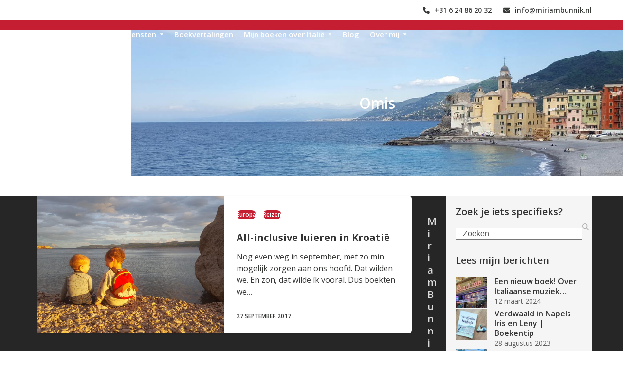

--- FILE ---
content_type: text/html; charset=UTF-8
request_url: https://www.miriambunnik.nl/tag/omis/
body_size: 15782
content:
<!DOCTYPE html>
<html lang="nl-NL" class="wpex-classic-style">
<head>
<meta charset="UTF-8">
<link rel="profile" href="http://gmpg.org/xfn/11">
<meta name='robots' content='index, follow, max-image-preview:large, max-snippet:-1, max-video-preview:-1' />
	<style>img:is([sizes="auto" i], [sizes^="auto," i]) { contain-intrinsic-size: 3000px 1500px }</style>
	<meta name="viewport" content="width=device-width, initial-scale=1">

	<!-- This site is optimized with the Yoast SEO plugin v26.8 - https://yoast.com/product/yoast-seo-wordpress/ -->
	<title>Omis Archieven - Miriam Bunnik</title>
	<link rel="canonical" href="https://www.miriambunnik.nl/tag/omis/" />
	<meta property="og:locale" content="nl_NL" />
	<meta property="og:type" content="article" />
	<meta property="og:title" content="Omis Archieven - Miriam Bunnik" />
	<meta property="og:url" content="https://www.miriambunnik.nl/tag/omis/" />
	<meta property="og:site_name" content="Miriam Bunnik" />
	<meta name="twitter:card" content="summary_large_image" />
	<script type="application/ld+json" class="yoast-schema-graph">{"@context":"https://schema.org","@graph":[{"@type":"CollectionPage","@id":"https://www.miriambunnik.nl/tag/omis/","url":"https://www.miriambunnik.nl/tag/omis/","name":"Omis Archieven - Miriam Bunnik","isPartOf":{"@id":"https://www.miriambunnik.nl/#website"},"primaryImageOfPage":{"@id":"https://www.miriambunnik.nl/tag/omis/#primaryimage"},"image":{"@id":"https://www.miriambunnik.nl/tag/omis/#primaryimage"},"thumbnailUrl":"https://www.miriambunnik.nl/wp-content/uploads/2025/06/Kroatie-bimbi.jpg","breadcrumb":{"@id":"https://www.miriambunnik.nl/tag/omis/#breadcrumb"},"inLanguage":"nl-NL"},{"@type":"ImageObject","inLanguage":"nl-NL","@id":"https://www.miriambunnik.nl/tag/omis/#primaryimage","url":"https://www.miriambunnik.nl/wp-content/uploads/2025/06/Kroatie-bimbi.jpg","contentUrl":"https://www.miriambunnik.nl/wp-content/uploads/2025/06/Kroatie-bimbi.jpg","width":2000,"height":1333},{"@type":"BreadcrumbList","@id":"https://www.miriambunnik.nl/tag/omis/#breadcrumb","itemListElement":[{"@type":"ListItem","position":1,"name":"Home","item":"https://www.miriambunnik.nl/"},{"@type":"ListItem","position":2,"name":"Omis"}]},{"@type":"WebSite","@id":"https://www.miriambunnik.nl/#website","url":"https://www.miriambunnik.nl/","name":"Miriam Bunnik","description":"Vertaler Italiaans","potentialAction":[{"@type":"SearchAction","target":{"@type":"EntryPoint","urlTemplate":"https://www.miriambunnik.nl/?s={search_term_string}"},"query-input":{"@type":"PropertyValueSpecification","valueRequired":true,"valueName":"search_term_string"}}],"inLanguage":"nl-NL"}]}</script>
	<!-- / Yoast SEO plugin. -->


<link rel='dns-prefetch' href='//fonts.googleapis.com' />
<link rel="alternate" type="application/rss+xml" title="Miriam Bunnik &raquo; feed" href="https://www.miriambunnik.nl/feed/" />
<link rel="alternate" type="application/rss+xml" title="Miriam Bunnik &raquo; reacties feed" href="https://www.miriambunnik.nl/comments/feed/" />
<link rel="alternate" type="application/rss+xml" title="Miriam Bunnik &raquo; Omis tag feed" href="https://www.miriambunnik.nl/tag/omis/feed/" />
		<!-- This site uses the Google Analytics by MonsterInsights plugin v9.6.0 - Using Analytics tracking - https://www.monsterinsights.com/ -->
							<script src="//www.googletagmanager.com/gtag/js?id=G-1YR806T36T"  data-cfasync="false" data-wpfc-render="false" async></script>
			<script data-cfasync="false" data-wpfc-render="false">
				var mi_version = '9.6.0';
				var mi_track_user = true;
				var mi_no_track_reason = '';
								var MonsterInsightsDefaultLocations = {"page_location":"https:\/\/www.miriambunnik.nl\/tag\/omis\/"};
								if ( typeof MonsterInsightsPrivacyGuardFilter === 'function' ) {
					var MonsterInsightsLocations = (typeof MonsterInsightsExcludeQuery === 'object') ? MonsterInsightsPrivacyGuardFilter( MonsterInsightsExcludeQuery ) : MonsterInsightsPrivacyGuardFilter( MonsterInsightsDefaultLocations );
				} else {
					var MonsterInsightsLocations = (typeof MonsterInsightsExcludeQuery === 'object') ? MonsterInsightsExcludeQuery : MonsterInsightsDefaultLocations;
				}

								var disableStrs = [
										'ga-disable-G-1YR806T36T',
									];

				/* Function to detect opted out users */
				function __gtagTrackerIsOptedOut() {
					for (var index = 0; index < disableStrs.length; index++) {
						if (document.cookie.indexOf(disableStrs[index] + '=true') > -1) {
							return true;
						}
					}

					return false;
				}

				/* Disable tracking if the opt-out cookie exists. */
				if (__gtagTrackerIsOptedOut()) {
					for (var index = 0; index < disableStrs.length; index++) {
						window[disableStrs[index]] = true;
					}
				}

				/* Opt-out function */
				function __gtagTrackerOptout() {
					for (var index = 0; index < disableStrs.length; index++) {
						document.cookie = disableStrs[index] + '=true; expires=Thu, 31 Dec 2099 23:59:59 UTC; path=/';
						window[disableStrs[index]] = true;
					}
				}

				if ('undefined' === typeof gaOptout) {
					function gaOptout() {
						__gtagTrackerOptout();
					}
				}
								window.dataLayer = window.dataLayer || [];

				window.MonsterInsightsDualTracker = {
					helpers: {},
					trackers: {},
				};
				if (mi_track_user) {
					function __gtagDataLayer() {
						dataLayer.push(arguments);
					}

					function __gtagTracker(type, name, parameters) {
						if (!parameters) {
							parameters = {};
						}

						if (parameters.send_to) {
							__gtagDataLayer.apply(null, arguments);
							return;
						}

						if (type === 'event') {
														parameters.send_to = monsterinsights_frontend.v4_id;
							var hookName = name;
							if (typeof parameters['event_category'] !== 'undefined') {
								hookName = parameters['event_category'] + ':' + name;
							}

							if (typeof MonsterInsightsDualTracker.trackers[hookName] !== 'undefined') {
								MonsterInsightsDualTracker.trackers[hookName](parameters);
							} else {
								__gtagDataLayer('event', name, parameters);
							}
							
						} else {
							__gtagDataLayer.apply(null, arguments);
						}
					}

					__gtagTracker('js', new Date());
					__gtagTracker('set', {
						'developer_id.dZGIzZG': true,
											});
					if ( MonsterInsightsLocations.page_location ) {
						__gtagTracker('set', MonsterInsightsLocations);
					}
										__gtagTracker('config', 'G-1YR806T36T', {"forceSSL":"true","link_attribution":"true"} );
															window.gtag = __gtagTracker;										(function () {
						/* https://developers.google.com/analytics/devguides/collection/analyticsjs/ */
						/* ga and __gaTracker compatibility shim. */
						var noopfn = function () {
							return null;
						};
						var newtracker = function () {
							return new Tracker();
						};
						var Tracker = function () {
							return null;
						};
						var p = Tracker.prototype;
						p.get = noopfn;
						p.set = noopfn;
						p.send = function () {
							var args = Array.prototype.slice.call(arguments);
							args.unshift('send');
							__gaTracker.apply(null, args);
						};
						var __gaTracker = function () {
							var len = arguments.length;
							if (len === 0) {
								return;
							}
							var f = arguments[len - 1];
							if (typeof f !== 'object' || f === null || typeof f.hitCallback !== 'function') {
								if ('send' === arguments[0]) {
									var hitConverted, hitObject = false, action;
									if ('event' === arguments[1]) {
										if ('undefined' !== typeof arguments[3]) {
											hitObject = {
												'eventAction': arguments[3],
												'eventCategory': arguments[2],
												'eventLabel': arguments[4],
												'value': arguments[5] ? arguments[5] : 1,
											}
										}
									}
									if ('pageview' === arguments[1]) {
										if ('undefined' !== typeof arguments[2]) {
											hitObject = {
												'eventAction': 'page_view',
												'page_path': arguments[2],
											}
										}
									}
									if (typeof arguments[2] === 'object') {
										hitObject = arguments[2];
									}
									if (typeof arguments[5] === 'object') {
										Object.assign(hitObject, arguments[5]);
									}
									if ('undefined' !== typeof arguments[1].hitType) {
										hitObject = arguments[1];
										if ('pageview' === hitObject.hitType) {
											hitObject.eventAction = 'page_view';
										}
									}
									if (hitObject) {
										action = 'timing' === arguments[1].hitType ? 'timing_complete' : hitObject.eventAction;
										hitConverted = mapArgs(hitObject);
										__gtagTracker('event', action, hitConverted);
									}
								}
								return;
							}

							function mapArgs(args) {
								var arg, hit = {};
								var gaMap = {
									'eventCategory': 'event_category',
									'eventAction': 'event_action',
									'eventLabel': 'event_label',
									'eventValue': 'event_value',
									'nonInteraction': 'non_interaction',
									'timingCategory': 'event_category',
									'timingVar': 'name',
									'timingValue': 'value',
									'timingLabel': 'event_label',
									'page': 'page_path',
									'location': 'page_location',
									'title': 'page_title',
									'referrer' : 'page_referrer',
								};
								for (arg in args) {
																		if (!(!args.hasOwnProperty(arg) || !gaMap.hasOwnProperty(arg))) {
										hit[gaMap[arg]] = args[arg];
									} else {
										hit[arg] = args[arg];
									}
								}
								return hit;
							}

							try {
								f.hitCallback();
							} catch (ex) {
							}
						};
						__gaTracker.create = newtracker;
						__gaTracker.getByName = newtracker;
						__gaTracker.getAll = function () {
							return [];
						};
						__gaTracker.remove = noopfn;
						__gaTracker.loaded = true;
						window['__gaTracker'] = __gaTracker;
					})();
									} else {
										console.log("");
					(function () {
						function __gtagTracker() {
							return null;
						}

						window['__gtagTracker'] = __gtagTracker;
						window['gtag'] = __gtagTracker;
					})();
									}
			</script>
				<!-- / Google Analytics by MonsterInsights -->
		<link rel='stylesheet' id='js_composer_front-css' href='https://www.miriambunnik.nl/wp-content/plugins/js_composer/assets/css/js_composer.min.css?ver=8.0.1' media='all' />
<style id='safe-svg-svg-icon-style-inline-css'>
.safe-svg-cover{text-align:center}.safe-svg-cover .safe-svg-inside{display:inline-block;max-width:100%}.safe-svg-cover svg{fill:currentColor;height:100%;max-height:100%;max-width:100%;width:100%}

</style>
<link rel='stylesheet' id='contact-form-7-css' href='https://www.miriambunnik.nl/wp-content/plugins/contact-form-7/includes/css/styles.css?ver=6.1.4' media='all' />
<link rel='stylesheet' id='parent-style-css' href='https://www.miriambunnik.nl/wp-content/themes/Total/style.css?ver=6.0.3' media='all' />
<link rel='stylesheet' id='wpex-google-font-montserrat-css' href='//fonts.googleapis.com/css2?family=Montserrat:ital,wght@0,100;0,200;0,300;0,400;0,500;0,600;0,700;0,800;0,900;1,100;1,200;1,300;1,400;1,500;1,600;1,700;1,800;1,900&#038;display=swap&#038;subset=latin' media='all' />
<link rel='stylesheet' id='wpex-google-font-open-sans-css' href='//fonts.googleapis.com/css2?family=Open+Sans:ital,wght@0,100;0,200;0,300;0,400;0,500;0,600;0,700;0,800;0,900;1,100;1,200;1,300;1,400;1,500;1,600;1,700;1,800;1,900&#038;display=swap&#038;subset=latin' media='all' />
<link rel='stylesheet' id='wpex-style-css' href='https://www.miriambunnik.nl/wp-content/themes/total-child-theme/style.css?ver=6.0.3' media='all' />
<link rel='stylesheet' id='wpex-mobile-menu-breakpoint-max-css' href='https://www.miriambunnik.nl/wp-content/themes/Total/assets/css/frontend/breakpoints/max.min.css?ver=6.0.3' media='only screen and (max-width:992px)' />
<link rel='stylesheet' id='wpex-mobile-menu-breakpoint-min-css' href='https://www.miriambunnik.nl/wp-content/themes/Total/assets/css/frontend/breakpoints/min.min.css?ver=6.0.3' media='only screen and (min-width:993px)' />
<link rel='stylesheet' id='wpex-wpbakery-css' href='https://www.miriambunnik.nl/wp-content/themes/Total/assets/css/frontend/wpbakery.min.css?ver=6.0.3' media='all' />
<link rel='stylesheet' id='vcex-shortcodes-css' href='https://www.miriambunnik.nl/wp-content/themes/Total/assets/css/frontend/vcex-shortcodes.min.css?ver=6.0.3' media='all' />
<script src="https://www.miriambunnik.nl/wp-content/plugins/google-analytics-premium/assets/js/frontend-gtag.min.js?ver=9.6.0" id="monsterinsights-frontend-script-js" async data-wp-strategy="async"></script>
<script data-cfasync="false" data-wpfc-render="false" id='monsterinsights-frontend-script-js-extra'>var monsterinsights_frontend = {"js_events_tracking":"true","download_extensions":"doc,pdf,ppt,zip,xls,docx,pptx,xlsx","inbound_paths":"[{\"path\":\"\\\/go\\\/\",\"label\":\"affiliate\"},{\"path\":\"\\\/recommend\\\/\",\"label\":\"affiliate\"}]","home_url":"https:\/\/www.miriambunnik.nl","hash_tracking":"false","v4_id":"G-1YR806T36T"};</script>
<script id="wpex-core-js-extra">
var wpex_theme_params = {"selectArrowIcon":"<span class=\"wpex-select-arrow__icon wpex-icon--sm wpex-flex wpex-icon\" aria-hidden=\"true\"><svg viewBox=\"0 0 24 24\" xmlns=\"http:\/\/www.w3.org\/2000\/svg\"><rect fill=\"none\" height=\"24\" width=\"24\"\/><g transform=\"matrix(0, -1, 1, 0, -0.115, 23.885)\"><polygon points=\"17.77,3.77 16,2 6,12 16,22 17.77,20.23 9.54,12\"\/><\/g><\/svg><\/span>","customSelects":".widget_categories form,.widget_archive select,.vcex-form-shortcode select","scrollToHash":"1","localScrollFindLinks":"1","localScrollHighlight":"1","localScrollUpdateHash":"1","scrollToHashTimeout":"500","localScrollTargets":"li.local-scroll a, a.local-scroll, .local-scroll-link, .local-scroll-link > a,.sidr-class-local-scroll-link,li.sidr-class-local-scroll > span > a,li.sidr-class-local-scroll > a","localScrollSpeed":"1000","scrollToBehavior":"smooth"};
</script>
<script src="https://www.miriambunnik.nl/wp-content/themes/Total/assets/js/frontend/core.min.js?ver=6.0.3" id="wpex-core-js" defer data-wp-strategy="defer"></script>
<script id="wpex-inline-js-after">
!function(){const e=document.querySelector("html"),t=()=>{const t=window.innerWidth-document.documentElement.clientWidth;t&&e.style.setProperty("--wpex-scrollbar-width",`${t}px`)};t(),window.addEventListener("resize",(()=>{t()}))}();
</script>
<script id="wpex-sticky-header-js-extra">
var wpex_sticky_header_params = {"breakpoint":"993","startPoint":"300","shrink":"1","shrinkOnMobile":"1","shrinkHeight":"80"};
</script>
<script src="https://www.miriambunnik.nl/wp-content/themes/Total/assets/js/frontend/sticky/header.min.js?ver=6.0.3" id="wpex-sticky-header-js" defer data-wp-strategy="defer"></script>
<script id="wpex-mobile-menu-sidr-js-extra">
var wpex_mobile_menu_sidr_params = {"breakpoint":"992","i18n":{"openSubmenu":"Open submenu of %s","closeSubmenu":"Close submenu of %s"},"openSubmenuIcon":"<span class=\"wpex-open-submenu__icon wpex-transition-transform wpex-duration-300 wpex-icon\" aria-hidden=\"true\"><svg xmlns=\"http:\/\/www.w3.org\/2000\/svg\" viewBox=\"0 0 448 512\"><path d=\"M201.4 342.6c12.5 12.5 32.8 12.5 45.3 0l160-160c12.5-12.5 12.5-32.8 0-45.3s-32.8-12.5-45.3 0L224 274.7 86.6 137.4c-12.5-12.5-32.8-12.5-45.3 0s-12.5 32.8 0 45.3l160 160z\"\/><\/svg><\/span>","source":"#site-navigation","side":"right","dark_surface":"","displace":"","aria_label":"Mobiel menu","aria_label_close":"Sluit mobiel menu","class":["wpex-mobile-menu"],"speed":"300"};
</script>
<script src="https://www.miriambunnik.nl/wp-content/themes/Total/assets/js/frontend/mobile-menu/sidr.min.js?ver=6.0.3" id="wpex-mobile-menu-sidr-js" defer data-wp-strategy="defer"></script>
<script></script><link rel="https://api.w.org/" href="https://www.miriambunnik.nl/wp-json/" /><link rel="alternate" title="JSON" type="application/json" href="https://www.miriambunnik.nl/wp-json/wp/v2/tags/312" /><link rel="EditURI" type="application/rsd+xml" title="RSD" href="https://www.miriambunnik.nl/xmlrpc.php?rsd" />
<meta name="generator" content="WordPress 6.8.3" />

		<!-- GA Google Analytics @ https://m0n.co/ga -->
		<script async src="https://www.googletagmanager.com/gtag/js?id=G-1YR806T36T"></script>
		<script>
			window.dataLayer = window.dataLayer || [];
			function gtag(){dataLayer.push(arguments);}
			gtag('js', new Date());
			gtag('config', 'G-1YR806T36T');
		</script>

	<!-- Custom CSS -->
<style>
.page-header.background-image-page-header:not(.wpex-supports-mods) .page-header-title {font-size: 2.5em; font-weight:600;}
.page-header.background-image-page-header:not(.wpex-supports-mods) .page-subheading {font-size:1.5em;}

@media only screen and (max-width: 500px) {
.page-header.background-image-page-header:not(.wpex-supports-mods) .page-header-title {font-size: 2em;}
  }


.logo-mo {margin-bottom: -9px;}

.one-half{
  margin-bottom: 15px;
}
</style>
<!-- Generated by https://wordpress.org/plugins/theme-junkie-custom-css/ -->
<noscript><style>body:not(.content-full-screen) .wpex-vc-row-stretched[data-vc-full-width-init="false"]{visibility:visible;}</style></noscript><link rel="icon" href="https://www.miriambunnik.nl/wp-content/uploads/2025/06/Miriam-Bunnik-favicon-1-150x150.png" sizes="32x32" />
<link rel="icon" href="https://www.miriambunnik.nl/wp-content/uploads/2025/06/Miriam-Bunnik-favicon-1-300x300.png" sizes="192x192" />
<link rel="apple-touch-icon" href="https://www.miriambunnik.nl/wp-content/uploads/2025/06/Miriam-Bunnik-favicon-1-300x300.png" />
<meta name="msapplication-TileImage" content="https://www.miriambunnik.nl/wp-content/uploads/2025/06/Miriam-Bunnik-favicon-1-300x300.png" />
<noscript><style> .wpb_animate_when_almost_visible { opacity: 1; }</style></noscript><style data-type="wpex-css" id="wpex-css">/*COLOR PALETTE*/:root{--wpex-palette-23694-color:#f5f5f5;--wpex-palette-23613-color:#ffffff;--wpex-palette-23611-color:#333333;--wpex-palette-23610-color:#707070;--wpex-palette-23609-color:#3b8dbd;--wpex-palette-23608-color:#c51d31;}.has-palette-23694-background-color,.wp-block-button__link.has-palette-23694-background-color{background-color:var(--wpex-palette-23694-color);}.has-palette-23694-border-color,.wp-block-button__link.has-palette-23694-border-color{border-color:var(--wpex-palette-23694-color);}.has-palette-23694-color,.wp-block-button__link.has-palette-23694-color{color:var(--wpex-palette-23694-color);}.has-palette-23613-background-color,.wp-block-button__link.has-palette-23613-background-color{background-color:var(--wpex-palette-23613-color);}.has-palette-23613-border-color,.wp-block-button__link.has-palette-23613-border-color{border-color:var(--wpex-palette-23613-color);}.has-palette-23613-color,.wp-block-button__link.has-palette-23613-color{color:var(--wpex-palette-23613-color);}.has-palette-23611-background-color,.wp-block-button__link.has-palette-23611-background-color{background-color:var(--wpex-palette-23611-color);}.has-palette-23611-border-color,.wp-block-button__link.has-palette-23611-border-color{border-color:var(--wpex-palette-23611-color);}.has-palette-23611-color,.wp-block-button__link.has-palette-23611-color{color:var(--wpex-palette-23611-color);}.has-palette-23610-background-color,.wp-block-button__link.has-palette-23610-background-color{background-color:var(--wpex-palette-23610-color);}.has-palette-23610-border-color,.wp-block-button__link.has-palette-23610-border-color{border-color:var(--wpex-palette-23610-color);}.has-palette-23610-color,.wp-block-button__link.has-palette-23610-color{color:var(--wpex-palette-23610-color);}.has-palette-23609-background-color,.wp-block-button__link.has-palette-23609-background-color{background-color:var(--wpex-palette-23609-color);}.has-palette-23609-border-color,.wp-block-button__link.has-palette-23609-border-color{border-color:var(--wpex-palette-23609-color);}.has-palette-23609-color,.wp-block-button__link.has-palette-23609-color{color:var(--wpex-palette-23609-color);}.has-palette-23608-background-color,.wp-block-button__link.has-palette-23608-background-color{background-color:var(--wpex-palette-23608-color);}.has-palette-23608-border-color,.wp-block-button__link.has-palette-23608-border-color{border-color:var(--wpex-palette-23608-color);}.has-palette-23608-color,.wp-block-button__link.has-palette-23608-color{color:var(--wpex-palette-23608-color);}/*TYPOGRAPHY*/body{font-family:'Open Sans',sans-serif;font-size:16px;color:#363936;}#site-logo .site-logo-text{letter-spacing:0px;}#top-bar-content{font-weight:600;}.main-navigation-ul .link-inner{font-weight:600;font-size:15px;}.page-header .page-header-title{font-weight:600;font-size:30px;line-height:1.4;letter-spacing:0px;}.page-header .page-subheading{font-size:16px;line-height:1.4;}.blog-entry-title.entry-title,.blog-entry-title.entry-title a,.blog-entry-title.entry-title a:hover{font-weight:600;font-size:18px;line-height:1.4;}body.single-post .single-post-title{font-weight:600;font-size:20px;line-height:1.4;}.theme-heading{font-size:24px;line-height:1.4;}.vcex-heading{line-height:1.4;margin:0px 0px 10px 0px;}h1,.wpex-h1{font-family:'Open Sans',sans-serif;font-weight:900;font-size:30px;line-height:1.4;margin:0px 0px 0px 0px;}h2,.wpex-h2{font-weight:600;font-size:24px;line-height:1.4;letter-spacing:0px;margin:0px 0px 15px 0px;}h3,.wpex-h3{font-weight:500;font-size:20px;color:#363936;line-height:1.4;margin:0px 0px 15px 0px;}h4,.wpex-h4{font-size:18px;line-height:1.4;margin:0px 0px 15px 0px;}#footer-widgets{font-size:14px;line-height:1.4;}#copyright{font-size:12px;line-height:1.5;}#footer-bottom-menu{font-size:14px;}@media(max-width:959px){.page-header .page-header-title{font-size:26px;}}@media(max-width:479px){.page-header .page-header-title{font-size:24px;}}/*ADVANCED STYLING CSS*/#site-logo .logo-img{max-height:250px;width:auto;}.page-header.has-bg-image{background-image:url(https://www.miriambunnik.nl/wp-content/uploads/2025/06/Miriam-Bunnik-header-1.jpg);}/*CUSTOMIZER STYLING*/:root{--wpex-accent:var(--wpex-palette-23608-color);--wpex-accent-alt:var(--wpex-palette-23608-color);--wpex-on-accent:var(--wpex-palette-23613-color);--wpex-on-accent-alt:var(--wpex-palette-23613-color);--wpex-accent-alt:var(--wpex-palette-23609-color);--wpex-on-accent-alt:var(--wpex-palette-23613-color);--wpex-border-main:transparent;--wpex-text-1:var(--wpex-palette-23611-color);--wpex-text-2:var(--wpex-palette-23610-color);--wpex-link-color:var(--wpex-accent-alt);--wpex-hover-heading-link-color:var(--wpex-accent-alt);--wpex-hover-link-color:var(--wpex-palette-23611-color);--wpex-link-decoration-color:var(--wpex-accent-alt);--wpex-btn-padding:10px 30px 10px 30px;--wpex-btn-border-radius:4px;--wpex-btn-color:#ffffff;--wpex-input-bg:#ffffff;--wpex-focus-input-bg:#ffffff;--wpex-site-header-height:40px;--wpex-site-logo-color:var(--wpex-on-accent);--wpex-site-header-shrink-start-height:80px;--wpex-site-header-shrink-end-height:60px;--wpex-vc-column-inner-margin-bottom:40px;}::selection{background:var(--wpex-accent-alt);color:var(--wpex-on-accent-alt);}::-moz-selection{background:var(--wpex-accent-alt);color:var(--wpex-on-accent-alt);}.page-header.background-image-page-header{min-height:300px;}.background-image-page-header-overlay{background-color:#000000;}.page-header-disabled:not(.has-overlay-header):not(.no-header-margin) #content-wrap{padding-block-start:40px;}.page-header.wpex-supports-mods{padding-block-start:15px;padding-block-end:15px;background-position:center;}.wpex-social-share__link{font-size:15px;}:root,.site-boxed.wpex-responsive #wrap{--wpex-container-width:1200px;}#top-bar{padding-block-start:10px;padding-block-end:10px;}.header-padding{padding-block-start:10px;padding-block-end:10px;}#site-header{--wpex-site-header-color:var(--wpex-on-accent);--wpex-site-header-bg-color:var(--wpex-accent);}#site-navigation-wrap{--wpex-main-nav-link-color:var(--wpex-on-accent);--wpex-hover-main-nav-link-color:var(--wpex-on-accent);--wpex-active-main-nav-link-color:var(--wpex-on-accent);--wpex-hover-main-nav-link-color:#ffffffbd;--wpex-active-main-nav-link-color:#ffffffbd;--wpex-dropmenu-link-color:var(--wpex-palette-23611-color);}#sidr-main{color:var(--wpex-palette-23611-color);--wpex-link-color:var(--wpex-palette-23611-color);--wpex-text-2:var(--wpex-palette-23611-color);--wpex-hover-link-color:var(--wpex-accent);}#sidebar{background-color:var(--wpex-palette-23694-color);padding:20px;}.blog-entry{--wpex-entry-left-thumbnail-media-width:30%;--wpex-entry-left-thumbnail-content-width:65%;}#footer-callout .theme-button{border-radius:4px;}#footer{color:#dbdbdb;--wpex-heading-color:#dbdbdb;--wpex-text-2:#dbdbdb;--wpex-text-3:#dbdbdb;--wpex-text-4:#dbdbdb;--wpex-link-color:#dbdbdb;--wpex-hover-link-color:#dbdbdb;--wpex-hover-link-color:#f7f7f7;}@media only screen and (max-width:767px){#site-logo .logo-img{max-width:100px;}}</style></head>

<body class="archive tag tag-omis tag-312 wp-embed-responsive wp-theme-Total wp-child-theme-total-child-theme wpex-theme wpex-responsive full-width-main-layout no-composer wpex-live-site wpex-has-primary-bottom-spacing site-full-width content-right-sidebar has-sidebar has-topbar sidebar-widget-icons hasnt-overlay-header page-with-background-title wpex-antialiased has-mobile-menu wpex-mobile-toggle-menu-icon_buttons wpex-no-js wpb-js-composer js-comp-ver-8.0.1 vc_responsive">

	
<a href="#content" class="skip-to-content">Skip to content</a>

	
	<span data-ls_id="#site_top" tabindex="-1"></span>
	<div id="outer-wrap" class="wpex-overflow-clip">
		
		
		
		<div id="wrap" class="wpex-clr">

			

	
		<div id="top-bar-wrap" class="wpex-border-b wpex-border-main wpex-border-solid wpex-text-sm wpex-print-hidden">

			<div id="top-bar" class="container wpex-relative wpex-py-15 wpex-md-flex wpex-justify-between wpex-items-center wpex-text-center wpex-md-text-initial wpex-flex-row-reverse">
	<div id="top-bar-content" class="has-content top-bar-right wpex-clr"><a href="tel:+31624862032"><div class="top-bar-item wpex-sm-inline-block wpex-ml-20"><span class="top-bar-item__inner wpex-inline-flex wpex-items-center"><span class="wpex-mr-10 wpex-icon" aria-hidden="true"><svg xmlns="http://www.w3.org/2000/svg" viewBox="0 0 512 512"><path d="M164.9 24.6c-7.7-18.6-28-28.5-47.4-23.2l-88 24C12.1 30.2 0 46 0 64C0 311.4 200.6 512 448 512c18 0 33.8-12.1 38.6-29.5l24-88c5.3-19.4-4.6-39.7-23.2-47.4l-96-40c-16.3-6.8-35.2-2.1-46.3 11.6L304.7 368C234.3 334.7 177.3 277.7 144 207.3L193.3 167c13.7-11.2 18.4-30 11.6-46.3l-40-96z"/></svg></span>+31 6 24 86 20 32</span></div></a> 
<a href="mailto:info@miriambunnik.nl"> <div class="top-bar-item wpex-sm-inline-block wpex-ml-20"><span class="top-bar-item__inner wpex-inline-flex wpex-items-center"><span class="wpex-mr-10 wpex-icon" aria-hidden="true"><svg xmlns="http://www.w3.org/2000/svg" viewBox="0 0 512 512"><path d="M48 64C21.5 64 0 85.5 0 112c0 15.1 7.1 29.3 19.2 38.4L236.8 313.6c11.4 8.5 27 8.5 38.4 0L492.8 150.4c12.1-9.1 19.2-23.3 19.2-38.4c0-26.5-21.5-48-48-48H48zM0 176V384c0 35.3 28.7 64 64 64H448c35.3 0 64-28.7 64-64V176L294.4 339.2c-22.8 17.1-54 17.1-76.8 0L0 176z"/></svg></span>in&#102;&#111;&#64;&#109;&#105;&#114;i&#97;mbunn&#105;k.n&#108;</span></div></a>
</div>

</div>

		</div>

	
<div id="site-header-sticky-wrapper" class="wpex-sticky-header-holder not-sticky wpex-print-hidden">	<header id="site-header" class="header-one wpex-z-sticky wpex-dropdowns-shadow-one fixed-scroll has-sticky-dropshadow shrink-sticky-header anim-shrink-header on-shrink-adjust-height custom-bg dyn-styles wpex-print-hidden wpex-relative wpex-clr">
				<div id="site-header-inner" class="header-one-inner header-padding container wpex-relative wpex-h-100 wpex-py-30 wpex-clr">
<div id="site-logo" class="site-branding header-one-logo logo-padding wpex-flex wpex-items-center wpex-float-left wpex-h-100">
	<div id="site-logo-inner" ><a id="site-logo-link" href="https://www.miriambunnik.nl/" rel="home" class="site-logo-text wpex-text-2xl wpex-font-bold wpex-leading-normal wpex-no-underline">Miriam Bunnik</a></div>

</div>

<div id="site-navigation-wrap" class="navbar-style-one navbar-fixed-height wpex-flush-dropdowns wpex-dropdown-top-border wpex-stretch-megamenus hide-at-mm-breakpoint wpex-clr wpex-print-hidden">
	<nav id="site-navigation" class="navigation main-navigation main-navigation-one wpex-clr" aria-label="Hoofdmenu"><ul id="menu-hoofdmenu" class="main-navigation-ul dropdown-menu wpex-dropdown-menu wpex-dropdown-menu--onhover"><li id="menu-item-4839" class="megamenu col-5 hide-headings menu-item menu-item-type-post_type menu-item-object-page menu-item-home menu-item-4839"><a href="https://www.miriambunnik.nl/"><span class="link-inner">Home</span></a></li>
<li id="menu-item-23656" class="menu-item menu-item-type-custom menu-item-object-custom menu-item-has-children menu-item-23656 dropdown"><a href="#"><span class="link-inner">Tolk- en vertaaldiensten <span class="nav-arrow top-level"><span class="nav-arrow__icon wpex-icon wpex-icon--xs" aria-hidden="true"><svg xmlns="http://www.w3.org/2000/svg" viewBox="0 0 18 32"><path d="M18.286 12.571q0 0.464-0.339 0.804l-8 8q-0.339 0.339-0.804 0.339t-0.804-0.339l-8-8q-0.339-0.339-0.339-0.804t0.339-0.804 0.804-0.339h16q0.464 0 0.804 0.339t0.339 0.804z"></path></svg></span></span></span></a>
<ul class="sub-menu">
	<li id="menu-item-23652" class="menu-item menu-item-type-post_type menu-item-object-page menu-item-23652"><a href="https://www.miriambunnik.nl/vertalingen/"><span class="link-inner">Vertalingen</span></a></li>
	<li id="menu-item-23653" class="menu-item menu-item-type-post_type menu-item-object-page menu-item-23653"><a href="https://www.miriambunnik.nl/tolkdiensten/"><span class="link-inner">Tolkdiensten</span></a></li>
</ul>
</li>
<li id="menu-item-23651" class="menu-item menu-item-type-post_type menu-item-object-page menu-item-23651"><a href="https://www.miriambunnik.nl/boekvertalingen/"><span class="link-inner">Boekvertalingen</span></a></li>
<li id="menu-item-23648" class="menu-item menu-item-type-post_type menu-item-object-page menu-item-has-children menu-item-23648 dropdown"><a href="https://www.miriambunnik.nl/mijn-boeken-over-italie/"><span class="link-inner">Mijn boeken over Italië <span class="nav-arrow top-level"><span class="nav-arrow__icon wpex-icon wpex-icon--xs" aria-hidden="true"><svg xmlns="http://www.w3.org/2000/svg" viewBox="0 0 18 32"><path d="M18.286 12.571q0 0.464-0.339 0.804l-8 8q-0.339 0.339-0.804 0.339t-0.804-0.339l-8-8q-0.339-0.339-0.339-0.804t0.339-0.804 0.804-0.339h16q0.464 0 0.804 0.339t0.339 0.804z"></path></svg></span></span></span></a>
<ul class="sub-menu">
	<li id="menu-item-23649" class="menu-item menu-item-type-post_type menu-item-object-page menu-item-23649"><a href="https://www.miriambunnik.nl/vivaldi-en-volare/"><span class="link-inner">Vivaldi en Volare</span></a></li>
	<li id="menu-item-23650" class="menu-item menu-item-type-post_type menu-item-object-page menu-item-23650"><a href="https://www.miriambunnik.nl/koffiebars-en-carabinieri/"><span class="link-inner">Koffiebars en carabinieri</span></a></li>
</ul>
</li>
<li id="menu-item-23655" class="menu-item menu-item-type-post_type menu-item-object-page current_page_parent menu-item-23655"><a href="https://www.miriambunnik.nl/blog/"><span class="link-inner">Blog</span></a></li>
<li id="menu-item-23646" class="menu-item menu-item-type-custom menu-item-object-custom menu-item-has-children menu-item-23646 dropdown"><a href="#"><span class="link-inner">Over mij <span class="nav-arrow top-level"><span class="nav-arrow__icon wpex-icon wpex-icon--xs" aria-hidden="true"><svg xmlns="http://www.w3.org/2000/svg" viewBox="0 0 18 32"><path d="M18.286 12.571q0 0.464-0.339 0.804l-8 8q-0.339 0.339-0.804 0.339t-0.804-0.339l-8-8q-0.339-0.339-0.339-0.804t0.339-0.804 0.804-0.339h16q0.464 0 0.804 0.339t0.339 0.804z"></path></svg></span></span></span></a>
<ul class="sub-menu">
	<li id="menu-item-5638" class="menu-item menu-item-type-post_type menu-item-object-page menu-item-5638"><a href="https://www.miriambunnik.nl/over-mij/"><span class="link-inner">Wie ben ik</span></a></li>
	<li id="menu-item-23647" class="menu-item menu-item-type-post_type menu-item-object-page menu-item-23647"><a href="https://www.miriambunnik.nl/staat-van-dienst/"><span class="link-inner">Staat van dienst</span></a></li>
</ul>
</li>
</ul></nav>
</div>


<div id="mobile-menu" class="wpex-mobile-menu-toggle show-at-mm-breakpoint wpex-flex wpex-items-center wpex-absolute wpex-top-50 -wpex-translate-y-50 wpex-right-0">
	<div class="wpex-inline-flex wpex-items-center">
						<a href="#" class="mobile-menu-toggle" role="button" aria-expanded="false"><span class="mobile-menu-toggle__icon wpex-flex"><span class="wpex-hamburger-icon wpex-hamburger-icon--inactive wpex-hamburger-icon--animate" aria-hidden="true"><span></span></span></span><span class="screen-reader-text" data-open-text>Open mobiel menu</span><span class="screen-reader-text" data-open-text>Sluit mobiel menu</span></a>			</div>
</div></div>
			</header>
</div>
			
			<main id="main" class="site-main wpex-clr">

				
<header class="page-header background-image-page-header has-bg-image bg-cover wpex-bg-cover wpex-bg-center wpex-bg-no-repeat wpex-relative wpex-mb-40 wpex-flex wpex-items-center wpex-flex-wrap wpex-bg-gray-900 wpex-text-white wpex-text-center wpex-supports-mods">

	<div class="background-image-page-header-overlay style-dark wpex-z-0 wpex-bg-black wpex-absolute wpex-inset-0 wpex-opacity-20"></div>
	<div class="page-header-inner container wpex-py-20 wpex-z-5 wpex-relative">
<div class="page-header-content">

<h1 class="page-header-title wpex-block wpex-m-0 wpex-text-7xl wpex-text-white">

	<span>Omis</span>

</h1>

</div></div>

	
</header>


<div id="content-wrap"  class="container wpex-clr">

	
	<div id="primary" class="content-area wpex-clr">

		
		<div id="content" class="site-content wpex-clr">

			
			
<div id="blog-entries" class="entries wpex-row blog-grid wpex-clr">
<article id="post-24978" class="blog-entry col span_1_of_1 col-1 wpex-relative wpex-clr post-24978 post type-post status-publish format-standard has-post-thumbnail hentry category-europa category-reizen tag-kroatie tag-markaska tag-omis tag-ruskamen tag-strandvakantie tag-vakantie tag-zonbestemming tag-zonvakantie entry has-media">

	<div class="wpex-card wpex-card-blog-list_12"><div class="wpex-card-inner wpex-flex wpex-flex-col wpex-flex-grow  wpex-md-flex-row wpex-surface-1 wpex-shadow wpex-rounded-sm"><div class="wpex-card-media wpex-md-w-50 wpex-flex-shrink-0 wpex-self-stretch overlay-parent overlay-parent-1"><div class="wpex-card-thumbnail wpex-relative wpex-w-100 wpex-h-100"><a href="https://www.miriambunnik.nl/reizen/all-inclusive-luieren-in-kroatie/"><img width="2000" height="1333" src="https://www.miriambunnik.nl/wp-content/uploads/2025/06/Kroatie-bimbi.jpg" class="wpex-align-middle wpex-w-100 wpex-h-100 wpex-object-cover" alt="All-inclusive luieren in Kroatië" loading="lazy" decoding="async" srcset="https://www.miriambunnik.nl/wp-content/uploads/2025/06/Kroatie-bimbi.jpg 2000w, https://www.miriambunnik.nl/wp-content/uploads/2025/06/Kroatie-bimbi-300x200.jpg 300w, https://www.miriambunnik.nl/wp-content/uploads/2025/06/Kroatie-bimbi-1024x682.jpg 1024w, https://www.miriambunnik.nl/wp-content/uploads/2025/06/Kroatie-bimbi-768x512.jpg 768w, https://www.miriambunnik.nl/wp-content/uploads/2025/06/Kroatie-bimbi-1536x1024.jpg 1536w" sizes="auto, (max-width: 2000px) 100vw, 2000px" /></a></div></div><div class="wpex-card-details wpex-flex-grow wpex-p-25 wpex-last-mb-0"><div class="wpex-card-terms-list wpex-font-semibold wpex-leading-normal wpex-mb-15 wpex-last-mr-0"><a href="https://www.miriambunnik.nl/category/europa/" class="wpex-inline-block wpex-bg-accent wpex-hover-opacity-80 wpex-no-underline wpex-mr-10 wpex-mb-10 wpex-px-10 wpex-py-5 wpex-rounded-full wpex-text-xs has-term-640-background-color">Europa</a> <a href="https://www.miriambunnik.nl/category/reizen/" class="wpex-inline-block wpex-bg-accent wpex-hover-opacity-80 wpex-no-underline wpex-mr-10 wpex-mb-10 wpex-px-10 wpex-py-5 wpex-rounded-full wpex-text-xs has-term-632-background-color">Reizen</a></div><h2 class="wpex-card-title wpex-heading wpex-text-lg wpex-font-bold wpex-mb-15"><a href="https://www.miriambunnik.nl/reizen/all-inclusive-luieren-in-kroatie/" class="wpex-inherit-color-important">All-inclusive luieren in Kroatië</a></h2><div class="wpex-card-excerpt wpex-last-mb-0 wpex-mb-30"><p>Nog even weg in september, met zo min mogelijk zorgen aan ons hoofd. Dat wilden we. En zon, dat wilde ík vooral. Dus boekten we&hellip;</p>
</div><div class="wpex-card-date wpex-text-xs wpex-uppercase wpex-font-semibold">27 september 2017</div></div></div></div>
</article>

</div>
			
		</div>

	
	</div>

	
<aside id="sidebar" class="sidebar-primary sidebar-container wpex-print-hidden">

	
	<div id="sidebar-inner" class="sidebar-container-inner wpex-mb-40"><div id="search-2" class="sidebar-box widget widget_search wpex-mb-30 wpex-clr"><div class='widget-title wpex-heading wpex-text-md wpex-mb-20'>Zoek je iets specifieks?</div>
<form role="search" method="get" class="searchform searchform--classic" action="https://www.miriambunnik.nl/">
	<label for="searchform-input-69711bb26994a" class="searchform-label screen-reader-text">Zoeken</label>
	<input id="searchform-input-69711bb26994a" type="search" class="searchform-input" name="s" placeholder="Zoeken" required>
			<button type="submit" class="searchform-submit" aria-label="Zoeken uitvoeren"><span class="wpex-icon" aria-hidden="true"><svg xmlns="http://www.w3.org/2000/svg" viewBox="0 0 512 512"><path d="M416 208c0 45.9-14.9 88.3-40 122.7L502.6 457.4c12.5 12.5 12.5 32.8 0 45.3s-32.8 12.5-45.3 0L330.7 376c-34.4 25.2-76.8 40-122.7 40C93.1 416 0 322.9 0 208S93.1 0 208 0S416 93.1 416 208zM208 352a144 144 0 1 0 0-288 144 144 0 1 0 0 288z"/></svg></span></button>
</form>
</div><div id="wpex_recent_posts_thumb-1" class="sidebar-box widget widget_wpex_recent_posts_thumb wpex-mb-30 wpex-clr"><div class='widget-title wpex-heading wpex-text-md wpex-mb-20'>Lees mijn berichten</div><ul class="wpex-widget-recent-posts style-default"><li class="wpex-widget-recent-posts-li wpex-py-15 wpex-border-b wpex-border-solid wpex-border-main wpex-border-t"><a href="https://www.miriambunnik.nl/boeken/een-nieuw-boek-over-italiaanse-muziek/" class="wpex-flex wpex-inherit-color-important wpex-no-underline"><div class="wpex-widget-recent-posts-thumbnail wpex-self-start wpex-flex-shrink-0 wpex-mr-15 wpex-image-hover opacity" style="width:65px"><img loading="lazy" class="wpex-align-middle wpex-object-cover wpex-aspect-1-1" decoding="async" src="https://www.miriambunnik.nl/wp-content/uploads/2025/06/IMG20230211103101-scaled-1-150x150.jpg" alt="Sanremo" srcset="https://www.miriambunnik.nl/wp-content/uploads/2025/06/IMG20230211103101-scaled-1-150x150.jpg 150w, https://www.miriambunnik.nl/wp-content/uploads/2025/06/IMG20230211103101-scaled-1-100x100.jpg 100w, https://www.miriambunnik.nl/wp-content/uploads/2025/06/IMG20230211103101-scaled-1-125x125.jpg 125w" width="150" height="150"></div><div class="wpex-widget-recent-posts-details wpex-flex-grow"><div class="wpex-widget-recent-posts-title wpex-heading wpex-widget-heading">Een nieuw boek! Over Italiaanse muziek&#8230;</div><div class="wpex-widget-recent-posts-date wpex-text-sm wpex-text-3">12 maart 2024</div></div></a></li><li class="wpex-widget-recent-posts-li wpex-py-15 wpex-border-b wpex-border-solid wpex-border-main"><a href="https://www.miriambunnik.nl/boeken/verdwaald-in-napels-iris-en-leny-boekentip/" class="wpex-flex wpex-inherit-color-important wpex-no-underline"><div class="wpex-widget-recent-posts-thumbnail wpex-self-start wpex-flex-shrink-0 wpex-mr-15 wpex-image-hover opacity" style="width:65px"><img loading="lazy" class="wpex-align-middle wpex-object-cover wpex-aspect-1-1" decoding="async" src="https://www.miriambunnik.nl/wp-content/uploads/2025/06/IMG20230828092437-scaled-e1693208107251-150x150.jpg" alt="Verdwaald in Napels" srcset="https://www.miriambunnik.nl/wp-content/uploads/2025/06/IMG20230828092437-scaled-e1693208107251-150x150.jpg 150w, https://www.miriambunnik.nl/wp-content/uploads/2025/06/IMG20230828092437-scaled-e1693208107251-100x100.jpg 100w, https://www.miriambunnik.nl/wp-content/uploads/2025/06/IMG20230828092437-scaled-e1693208107251-125x125.jpg 125w" width="150" height="150"></div><div class="wpex-widget-recent-posts-details wpex-flex-grow"><div class="wpex-widget-recent-posts-title wpex-heading wpex-widget-heading">Verdwaald in Napels &#8211; Iris en Leny | Boekentip</div><div class="wpex-widget-recent-posts-date wpex-text-sm wpex-text-3">28 augustus 2023</div></div></a></li><li class="wpex-widget-recent-posts-li wpex-py-15 wpex-border-b wpex-border-solid wpex-border-main"><a href="https://www.miriambunnik.nl/italie/napule-e/" class="wpex-flex wpex-inherit-color-important wpex-no-underline"><div class="wpex-widget-recent-posts-thumbnail wpex-self-start wpex-flex-shrink-0 wpex-mr-15 wpex-image-hover opacity" style="width:65px"><img loading="lazy" class="wpex-align-middle wpex-object-cover wpex-aspect-1-1" decoding="async" src="https://www.miriambunnik.nl/wp-content/uploads/2025/06/IMG20230710141718-scaled-1-150x150.jpg" alt="Napels" srcset="https://www.miriambunnik.nl/wp-content/uploads/2025/06/IMG20230710141718-scaled-1-150x150.jpg 150w, https://www.miriambunnik.nl/wp-content/uploads/2025/06/IMG20230710141718-scaled-1-100x100.jpg 100w, https://www.miriambunnik.nl/wp-content/uploads/2025/06/IMG20230710141718-scaled-1-125x125.jpg 125w" width="150" height="150"></div><div class="wpex-widget-recent-posts-details wpex-flex-grow"><div class="wpex-widget-recent-posts-title wpex-heading wpex-widget-heading">Napule è&#8230;</div><div class="wpex-widget-recent-posts-date wpex-text-sm wpex-text-3">5 augustus 2023</div></div></a></li><li class="wpex-widget-recent-posts-li wpex-py-15 wpex-border-b wpex-border-solid wpex-border-main"><a href="https://www.miriambunnik.nl/persoonlijk/mijn-vrijwilligerswerk-als-leestutor/" class="wpex-flex wpex-inherit-color-important wpex-no-underline"><div class="wpex-widget-recent-posts-thumbnail wpex-self-start wpex-flex-shrink-0 wpex-mr-15 wpex-image-hover opacity" style="width:65px"><img loading="lazy" class="wpex-align-middle wpex-object-cover wpex-aspect-1-1" decoding="async" src="https://www.miriambunnik.nl/wp-content/uploads/2025/06/20180126_102330-150x150.jpg" alt="voorleesboeken" srcset="https://www.miriambunnik.nl/wp-content/uploads/2025/06/20180126_102330-150x150.jpg 150w, https://www.miriambunnik.nl/wp-content/uploads/2025/06/20180126_102330-125x125.jpg 125w" width="150" height="150"></div><div class="wpex-widget-recent-posts-details wpex-flex-grow"><div class="wpex-widget-recent-posts-title wpex-heading wpex-widget-heading">Mijn vrijwilligerswerk als leestutor</div><div class="wpex-widget-recent-posts-date wpex-text-sm wpex-text-3">20 juni 2023</div></div></a></li><li class="wpex-widget-recent-posts-li wpex-py-15 wpex-border-b wpex-border-solid wpex-border-main"><a href="https://www.miriambunnik.nl/italie/palermo-stad-van-pracht-en-praal/" class="wpex-flex wpex-inherit-color-important wpex-no-underline"><div class="wpex-widget-recent-posts-thumbnail wpex-self-start wpex-flex-shrink-0 wpex-mr-15 wpex-image-hover opacity" style="width:65px"><img loading="lazy" class="wpex-align-middle wpex-object-cover wpex-aspect-1-1" decoding="async" src="https://www.miriambunnik.nl/wp-content/uploads/2025/06/DSC_0449-scaled-e1678824465273-150x150.jpg" alt="Palermo van boven" srcset="https://www.miriambunnik.nl/wp-content/uploads/2025/06/DSC_0449-scaled-e1678824465273-150x150.jpg 150w, https://www.miriambunnik.nl/wp-content/uploads/2025/06/DSC_0449-scaled-e1678824465273-125x125.jpg 125w" width="150" height="150"></div><div class="wpex-widget-recent-posts-details wpex-flex-grow"><div class="wpex-widget-recent-posts-title wpex-heading wpex-widget-heading">Palermo, stad van pracht en praal</div><div class="wpex-widget-recent-posts-date wpex-text-sm wpex-text-3">15 maart 2023</div></div></a></li></ul></div></div>

	
</aside>


</div>


			
		</main>

		
		


	
	    <footer id="footer" class="site-footer wpex-surface-dark wpex-print-hidden">

	        
	        <div id="footer-inner" class="site-footer-inner container wpex-pt-40 wpex-clr">
<div id="footer-widgets" class="wpex-row wpex-clr gap-40">

	
	
		<div class="footer-box span_1_of_4 col col-1"><div id="text-2" class="footer-widget widget wpex-pb-40 wpex-clr widget_text"><div class='widget-title wpex-heading wpex-text-md wpex-mb-20'>Miriam Bunnik</div>			<div class="textwidget">Sinds 2007 werk ik als freelance vertaler Italiaans. Ik vertaal met name Italiaanse romans, en zit regelmatig als tolk bij de notaris. Ik schreef twee boeken over Italië!</div>
		</div></div>

	
	
		<div class="footer-box span_1_of_4 col col-2"><div id="wpex_info_widget-2" class="footer-widget widget wpex-pb-40 wpex-clr widget_wpex_info_widget"><div class='widget-title wpex-heading wpex-text-md wpex-mb-20'>Contactgegevens</div><ul class="wpex-info-widget wpex-last-mb-0"><li class="wpex-info-widget-address wpex-flex wpex-mb-10"><div class="wpex-info-widget-icon wpex-mr-10"><span class="wpex-icon--w wpex-icon" aria-hidden="true"><svg xmlns="http://www.w3.org/2000/svg" viewBox="0 0 18 32"><path d="M13.714 11.429q0-1.893-1.339-3.232t-3.232-1.339-3.232 1.339-1.339 3.232 1.339 3.232 3.232 1.339 3.232-1.339 1.339-3.232zM18.286 11.429q0 1.946-0.589 3.196l-6.5 13.821q-0.286 0.589-0.848 0.929t-1.205 0.339-1.205-0.339-0.83-0.929l-6.518-13.821q-0.589-1.25-0.589-3.196 0-3.786 2.679-6.464t6.464-2.679 6.464 2.679 2.679 6.464z"></path></svg></span></div><div class="wpex-info-widget-data wpex-flex-grow wpex-last-mb-0"><p>Tjaskerlaan 94<br />
3052 HS Rotterdam</p>
</div></li><li class="wpex-info-widget-phone-mobile wpex-flex wpex-mb-10"><div class="wpex-info-widget-icon wpex-mr-10"><span class="wpex-icon--w wpex-icon" aria-hidden="true"><svg xmlns="http://www.w3.org/2000/svg" viewBox="0 0 384 512"><path d="M16 64C16 28.7 44.7 0 80 0H304c35.3 0 64 28.7 64 64V448c0 35.3-28.7 64-64 64H80c-35.3 0-64-28.7-64-64V64zM144 448c0 8.8 7.2 16 16 16h64c8.8 0 16-7.2 16-16s-7.2-16-16-16H160c-8.8 0-16 7.2-16 16zM304 64H80V384H304V64z"/></svg></span></div><div class="wpex-info-widget-data wpex-flex-grow"><a href="tel:+31 6 24 86 20 32">+31 6 24 86 20 32</a></div></li><li class="wpex-info-widget-email wpex-flex wpex-mb-10"><div class="wpex-info-widget-icon wpex-mr-10"><span class="wpex-icon--w wpex-icon" aria-hidden="true"><svg xmlns="http://www.w3.org/2000/svg" viewBox="0 0 512 512"><path d="M48 64C21.5 64 0 85.5 0 112c0 15.1 7.1 29.3 19.2 38.4L236.8 313.6c11.4 8.5 27 8.5 38.4 0L492.8 150.4c12.1-9.1 19.2-23.3 19.2-38.4c0-26.5-21.5-48-48-48H48zM0 176V384c0 35.3 28.7 64 64 64H448c35.3 0 64-28.7 64-64V176L294.4 339.2c-22.8 17.1-54 17.1-76.8 0L0 176z"/></svg></span></div><div class="wpex-info-widget-data wpex-flex-grow"><a href="mailto:info&#64;mi&#114;&#105;ambun&#110;ik&#46;&#110;l">info@miriambunnik.nl</a></div></li></ul></div></div>

	
	
		<div class="footer-box span_1_of_4 col col-3"><div id="wpex_simple_menu-2" class="footer-widget widget wpex-pb-40 wpex-clr widget_wpex_simple_menu"><div class='widget-title wpex-heading wpex-text-md wpex-mb-20'>Service</div><div class="menu-service-footermenu-container"><ul id="menu-service-footermenu" class="menu"><li id="menu-item-23625" class="menu-item menu-item-type-post_type menu-item-object-page menu-item-23625"><a href="https://www.miriambunnik.nl/contact/">Contact</a></li>
<li id="menu-item-26000" class="menu-item menu-item-type-post_type menu-item-object-page menu-item-26000"><a href="https://www.miriambunnik.nl/privacyverklaring/">Privacyverklaring</a></li>
</ul></div></div></div>

	
	
		<div class="footer-box span_1_of_4 col col-4"><div id="wpex_fontawesome_social_widget-3" class="footer-widget widget wpex-pb-40 wpex-clr widget_wpex_fontawesome_social_widget"><div class='widget-title wpex-heading wpex-text-md wpex-mb-20'>Volg mij op</div><style>#wpex_fontawesome_social_widget-3 .wpex-social-btn{font-size:14px;height:30px;width:30px;border-radius:3px;}</style><div class="wpex-fa-social-widget textleft"><ul class="wpex-list-none wpex-m-0 wpex-last-mr-0 wpex-text-md"><li class="wpex-inline-block wpex-mb-5 wpex-mr-5"><a href="https://www.instagram.com/miriambunnik/" class="wpex-instagram wpex-social-btn wpex-social-btn-flat wpex-social-color-hover wpex-rounded-sm" rel="noopener noreferrer" target="_blank"><span class="wpex-icon" aria-hidden="true"><svg xmlns="http://www.w3.org/2000/svg" viewBox="0 0 448 512"><path d="M224.1 141c-63.6 0-114.9 51.3-114.9 114.9s51.3 114.9 114.9 114.9S339 319.5 339 255.9 287.7 141 224.1 141zm0 189.6c-41.1 0-74.7-33.5-74.7-74.7s33.5-74.7 74.7-74.7 74.7 33.5 74.7 74.7-33.6 74.7-74.7 74.7zm146.4-194.3c0 14.9-12 26.8-26.8 26.8-14.9 0-26.8-12-26.8-26.8s12-26.8 26.8-26.8 26.8 12 26.8 26.8zm76.1 27.2c-1.7-35.9-9.9-67.7-36.2-93.9-26.2-26.2-58-34.4-93.9-36.2-37-2.1-147.9-2.1-184.9 0-35.8 1.7-67.6 9.9-93.9 36.1s-34.4 58-36.2 93.9c-2.1 37-2.1 147.9 0 184.9 1.7 35.9 9.9 67.7 36.2 93.9s58 34.4 93.9 36.2c37 2.1 147.9 2.1 184.9 0 35.9-1.7 67.7-9.9 93.9-36.2 26.2-26.2 34.4-58 36.2-93.9 2.1-37 2.1-147.8 0-184.8zM398.8 388c-7.8 19.6-22.9 34.7-42.6 42.6-29.5 11.7-99.5 9-132.1 9s-102.7 2.6-132.1-9c-19.6-7.8-34.7-22.9-42.6-42.6-11.7-29.5-9-99.5-9-132.1s-2.6-102.7 9-132.1c7.8-19.6 22.9-34.7 42.6-42.6 29.5-11.7 99.5-9 132.1-9s102.7-2.6 132.1 9c19.6 7.8 34.7 22.9 42.6 42.6 11.7 29.5 9 99.5 9 132.1s2.7 102.7-9 132.1z"/></svg></span><span class="screen-reader-text">Instagram</span></a></li><li class="wpex-inline-block wpex-mb-5 wpex-mr-5"><a href="https://www.linkedin.com/in/miriambunnik/" class="wpex-linkedin wpex-social-btn wpex-social-btn-flat wpex-social-color-hover wpex-rounded-sm" rel="noopener noreferrer" target="_blank"><span class="wpex-icon" aria-hidden="true"><svg xmlns="http://www.w3.org/2000/svg" viewBox="0 0 448 512"><path d="M100.3 448H7.4V148.9h92.9zM53.8 108.1C24.1 108.1 0 83.5 0 53.8a53.8 53.8 0 0 1 107.6 0c0 29.7-24.1 54.3-53.8 54.3zM447.9 448h-92.7V302.4c0-34.7-.7-79.2-48.3-79.2-48.3 0-55.7 37.7-55.7 76.7V448h-92.8V148.9h89.1v40.8h1.3c12.4-23.5 42.7-48.3 87.9-48.3 94 0 111.3 61.9 111.3 142.3V448z"/></svg></span><span class="screen-reader-text">LinkedIn</span></a></li></ul></div></div></div>

	
	
	
	
</div>
</div>

	        
	    </footer>

	




	<div id="footer-bottom" class="wpex-py-20 wpex-text-sm wpex-surface-dark wpex-bg-gray-900 wpex-text-center wpex-md-text-left wpex-print-hidden">

		
		<div id="footer-bottom-inner" class="container"><div class="footer-bottom-flex wpex-md-flex wpex-md-justify-between wpex-md-items-center">
<div id="copyright" class="wpex-last-mb-0">Copyright © 2026  Miriam Bunnik  |  <a href="https://mooionline.nl/" target="_blank"><img class="logo-mo" src="https://mooionline.nl/images/200904_MOOI_Beeldmerk_Footerlogo_Wit.svg" alt="Mooi Online" width="25" /></a>
</div>
</div></div>

		
	</div>



	</div>

	
	
</div>




<a href="#top" id="site-scroll-top" class="wpex-z-popover wpex-flex wpex-items-center wpex-justify-center wpex-fixed wpex-rounded-full wpex-text-center wpex-box-content wpex-transition-all wpex-duration-200 wpex-bottom-0 wpex-right-0 wpex-mr-25 wpex-mb-25 wpex-no-underline wpex-print-hidden wpex-surface-2 wpex-text-4 wpex-hover-bg-accent wpex-invisible wpex-opacity-0"><span class="wpex-flex wpex-icon" aria-hidden="true"><svg xmlns="http://www.w3.org/2000/svg" viewBox="0 0 512 512"><path d="M233.4 105.4c12.5-12.5 32.8-12.5 45.3 0l192 192c12.5 12.5 12.5 32.8 0 45.3s-32.8 12.5-45.3 0L256 173.3 86.6 342.6c-12.5 12.5-32.8 12.5-45.3 0s-12.5-32.8 0-45.3l192-192z"/></svg></span><span class="screen-reader-text">Back To Top</span></a>


<template id="wpex-template-sidr-mobile-menu-top">		<div class="wpex-mobile-menu__top wpex-p-20 wpex-gap-15 wpex-flex wpex-justify-between">
						<a href="#" role="button" class="wpex-mobile-menu__close wpex-inline-flex wpex-no-underline" aria-label="Sluit mobiel menu"><span class="wpex-mobile-menu__close-icon wpex-flex wpex-icon wpex-icon--xl" aria-hidden="true"><svg xmlns="http://www.w3.org/2000/svg" viewBox="0 0 24 24"><path d="M0 0h24v24H0V0z" fill="none"/><path d="M19 6.41L17.59 5 12 10.59 6.41 5 5 6.41 10.59 12 5 17.59 6.41 19 12 13.41 17.59 19 19 17.59 13.41 12 19 6.41z"/></svg></span></a>
		</div>
		</template>

<div class="wpex-sidr-overlay wpex-fixed wpex-inset-0 wpex-hidden wpex-z-backdrop wpex-bg-backdrop"></div>

<script type="speculationrules">
{"prefetch":[{"source":"document","where":{"and":[{"href_matches":"\/*"},{"not":{"href_matches":["\/wp-*.php","\/wp-admin\/*","\/wp-content\/uploads\/*","\/wp-content\/*","\/wp-content\/plugins\/*","\/wp-content\/themes\/total-child-theme\/*","\/wp-content\/themes\/Total\/*","\/*\\?(.+)"]}},{"not":{"selector_matches":"a[rel~=\"nofollow\"]"}},{"not":{"selector_matches":".no-prefetch, .no-prefetch a"}}]},"eagerness":"conservative"}]}
</script>
<script src="https://www.miriambunnik.nl/wp-includes/js/dist/hooks.min.js?ver=4d63a3d491d11ffd8ac6" id="wp-hooks-js"></script>
<script src="https://www.miriambunnik.nl/wp-includes/js/dist/i18n.min.js?ver=5e580eb46a90c2b997e6" id="wp-i18n-js"></script>
<script id="wp-i18n-js-after">
wp.i18n.setLocaleData( { 'text direction\u0004ltr': [ 'ltr' ] } );
</script>
<script src="https://www.miriambunnik.nl/wp-content/plugins/contact-form-7/includes/swv/js/index.js?ver=6.1.4" id="swv-js"></script>
<script id="contact-form-7-js-translations">
( function( domain, translations ) {
	var localeData = translations.locale_data[ domain ] || translations.locale_data.messages;
	localeData[""].domain = domain;
	wp.i18n.setLocaleData( localeData, domain );
} )( "contact-form-7", {"translation-revision-date":"2025-06-26 09:46:55+0000","generator":"GlotPress\/4.0.1","domain":"messages","locale_data":{"messages":{"":{"domain":"messages","plural-forms":"nplurals=2; plural=n != 1;","lang":"nl"},"This contact form is placed in the wrong place.":["Dit contactformulier staat op de verkeerde plek."],"Error:":["Fout:"]}},"comment":{"reference":"includes\/js\/index.js"}} );
</script>
<script id="contact-form-7-js-before">
var wpcf7 = {
    "api": {
        "root": "https:\/\/www.miriambunnik.nl\/wp-json\/",
        "namespace": "contact-form-7\/v1"
    }
};
</script>
<script src="https://www.miriambunnik.nl/wp-content/plugins/contact-form-7/includes/js/index.js?ver=6.1.4" id="contact-form-7-js"></script>
<script src="https://www.miriambunnik.nl/wp-includes/js/jquery/jquery.min.js?ver=3.7.1" id="jquery-core-js"></script>
<script src="https://www.miriambunnik.nl/wp-includes/js/jquery/jquery-migrate.min.js?ver=3.4.1" id="jquery-migrate-js"></script>
<script id="jquery-js-after">
		/* MonsterInsights Scroll Tracking */
		if ( typeof(jQuery) !== 'undefined' ) {
		jQuery( document ).ready(function(){
		function monsterinsights_scroll_tracking_load() {
		if ( ( typeof(__gaTracker) !== 'undefined' && __gaTracker && __gaTracker.hasOwnProperty( "loaded" ) && __gaTracker.loaded == true ) || ( typeof(__gtagTracker) !== 'undefined' && __gtagTracker ) ) {
		(function(factory) {
		factory(jQuery);
		}(function($) {

		/* Scroll Depth */
		"use strict";
		var defaults = {
		percentage: true
		};

		var $window = $(window),
		cache = [],
		scrollEventBound = false,
		lastPixelDepth = 0;

		/*
		* Plugin
		*/

		$.scrollDepth = function(options) {

		var startTime = +new Date();

		options = $.extend({}, defaults, options);

		/*
		* Functions
		*/

		function sendEvent(action, label, scrollDistance, timing) {
		if ( 'undefined' === typeof MonsterInsightsObject || 'undefined' === typeof MonsterInsightsObject.sendEvent ) {
		return;
		}
			var paramName = action.toLowerCase();
	var fieldsArray = {
	send_to: 'G-1YR806T36T',
	non_interaction: true
	};
	fieldsArray[paramName] = label;

	if (arguments.length > 3) {
	fieldsArray.scroll_timing = timing
	MonsterInsightsObject.sendEvent('event', 'scroll_depth', fieldsArray);
	} else {
	MonsterInsightsObject.sendEvent('event', 'scroll_depth', fieldsArray);
	}
			}

		function calculateMarks(docHeight) {
		return {
		'25%' : parseInt(docHeight * 0.25, 10),
		'50%' : parseInt(docHeight * 0.50, 10),
		'75%' : parseInt(docHeight * 0.75, 10),
		/* Cushion to trigger 100% event in iOS */
		'100%': docHeight - 5
		};
		}

		function checkMarks(marks, scrollDistance, timing) {
		/* Check each active mark */
		$.each(marks, function(key, val) {
		if ( $.inArray(key, cache) === -1 && scrollDistance >= val ) {
		sendEvent('Percentage', key, scrollDistance, timing);
		cache.push(key);
		}
		});
		}

		function rounded(scrollDistance) {
		/* Returns String */
		return (Math.floor(scrollDistance/250) * 250).toString();
		}

		function init() {
		bindScrollDepth();
		}

		/*
		* Public Methods
		*/

		/* Reset Scroll Depth with the originally initialized options */
		$.scrollDepth.reset = function() {
		cache = [];
		lastPixelDepth = 0;
		$window.off('scroll.scrollDepth');
		bindScrollDepth();
		};

		/* Add DOM elements to be tracked */
		$.scrollDepth.addElements = function(elems) {

		if (typeof elems == "undefined" || !$.isArray(elems)) {
		return;
		}

		$.merge(options.elements, elems);

		/* If scroll event has been unbound from window, rebind */
		if (!scrollEventBound) {
		bindScrollDepth();
		}

		};

		/* Remove DOM elements currently tracked */
		$.scrollDepth.removeElements = function(elems) {

		if (typeof elems == "undefined" || !$.isArray(elems)) {
		return;
		}

		$.each(elems, function(index, elem) {

		var inElementsArray = $.inArray(elem, options.elements);
		var inCacheArray = $.inArray(elem, cache);

		if (inElementsArray != -1) {
		options.elements.splice(inElementsArray, 1);
		}

		if (inCacheArray != -1) {
		cache.splice(inCacheArray, 1);
		}

		});

		};

		/*
		* Throttle function borrowed from:
		* Underscore.js 1.5.2
		* http://underscorejs.org
		* (c) 2009-2013 Jeremy Ashkenas, DocumentCloud and Investigative Reporters & Editors
		* Underscore may be freely distributed under the MIT license.
		*/

		function throttle(func, wait) {
		var context, args, result;
		var timeout = null;
		var previous = 0;
		var later = function() {
		previous = new Date;
		timeout = null;
		result = func.apply(context, args);
		};
		return function() {
		var now = new Date;
		if (!previous) previous = now;
		var remaining = wait - (now - previous);
		context = this;
		args = arguments;
		if (remaining <= 0) {
		clearTimeout(timeout);
		timeout = null;
		previous = now;
		result = func.apply(context, args);
		} else if (!timeout) {
		timeout = setTimeout(later, remaining);
		}
		return result;
		};
		}

		/*
		* Scroll Event
		*/

		function bindScrollDepth() {

		scrollEventBound = true;

		$window.on('scroll.scrollDepth', throttle(function() {
		/*
		* We calculate document and window height on each scroll event to
		* account for dynamic DOM changes.
		*/

		var docHeight = $(document).height(),
		winHeight = window.innerHeight ? window.innerHeight : $window.height(),
		scrollDistance = $window.scrollTop() + winHeight,

		/* Recalculate percentage marks */
		marks = calculateMarks(docHeight),

		/* Timing */
		timing = +new Date - startTime;

		checkMarks(marks, scrollDistance, timing);
		}, 500));

		}

		init();
		};

		/* UMD export */
		return $.scrollDepth;

		}));

		jQuery.scrollDepth();
		} else {
		setTimeout(monsterinsights_scroll_tracking_load, 200);
		}
		}
		monsterinsights_scroll_tracking_load();
		});
		}
		/* End MonsterInsights Scroll Tracking */
		
</script>
<script></script>
</body>
</html>
